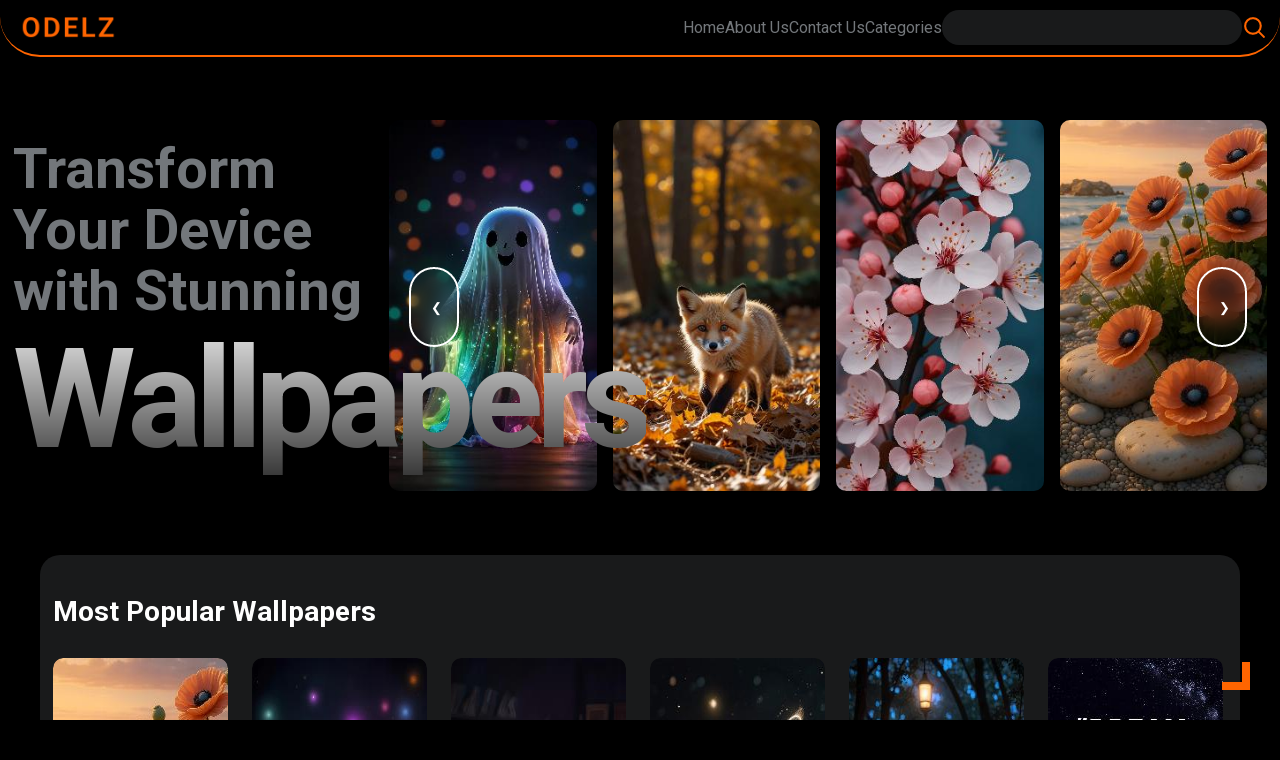

--- FILE ---
content_type: text/html; charset=UTF-8
request_url: https://odelz.com/parinatha-heena-shavinka-fernando-ft-kevin-smokio/
body_size: 5365
content:
<!DOCTYPE html>
<html lang="en">

<head>
  <meta charset="UTF-8">
  <meta name="viewport" content="width=device-width, initial-scale=1.0">
  <!-- Base URL is required -->
  <base href="https://odelz.com/">
  <!-- Common css is required -->
  <link rel="stylesheet" href="css/css.css">
  <!-- JS library is required -->
  <script src="core/init.js"></script>
  <link rel="icon" href="https://odelz.com/favicon.ico" type="image/x-icon">
  <!-- google adsense -->
  <script async src="https://pagead2.googlesyndication.com/pagead/js/adsbygoogle.js?client=ca-pub-7166062516857992"
    crossorigin="anonymous"></script>
    <!-- google analytics  -->
     <!-- Google tag (gtag.js) -->
<script async src="https://www.googletagmanager.com/gtag/js?id=G-5MQQENHFZC"></script>
<script>
  window.dataLayer = window.dataLayer || [];
  function gtag(){dataLayer.push(arguments);}
  gtag('js', new Date());

  gtag('config', 'G-5MQQENHFZC');
</script><link rel="stylesheet" href="css/x1.css">

<title>Odelz | Transform Your Device with Stunning Wallpapers</title>
<meta name="description" content="Browse stunning mobile wallpapers at Odelz.com. Discover popular, recent, and categorized wallpapers to personalize your mobile screen.">
<meta name="keywords" content="mobile wallpapers, stunning wallpapers, iPhone wallpapers, Android wallpapers, popular wallpapers, recent uploads, wallpaper categories, Odelz">
<meta name="author" content="Odelz.com">
<meta name="rating" content="General">
<meta name="robots" content="index, follow">

<!-- Open Graph (for social media sharing) -->
<meta property="og:title" content="Odelz.com - Transform Your Device with Stunning Wallpapers">
<meta property="og:description" content="Explore a wide selection of beautiful mobile wallpapers including the latest uploads and most popular choices.">
<meta property="og:image" content="https://odelz.com/img/odelz_og.jpg">
<meta property="og:url" content="https://odelz.com">
<meta property="og:type" content="website">


<style>
  :root {
    --color-01: #ff6500;
    --color-02: #73777b;
    --color-04: #000000;
    --color-05: #ffffff;
    --bg-color-01: #73777b38;
    --bg-color-02: hwb(0 0% 100% / 0.705);
    --font-01: "Roboto", serif;
    --svg-color-01: invert(40%) sepia(72%) saturate(1629%) hue-rotate(360deg) brightness(100%) contrast(108%);
  }

  /* section 1 */
  #z1se1 {
    /* background: var(--bg-color-01); */
    padding: 60px 0;
    margin-top: 60px;
  }

  #z1d11 {
    display: flex;
    align-items: center;
    justify-content: space-between;
  }

  #z1h1 {
    line-height: 1.1;
    font-size: 3.5em;
    font-family: var(--font-01);
    color: var(--color-02);
  }

  #z1s1 {
    font-size: 2.5em;
    position: relative;
    z-index: 10;
    letter-spacing: -7px;
    background: -webkit-linear-gradient(#eee, #333);
    -webkit-background-clip: text;
    -webkit-text-fill-color: transparent;
  }

  #z1d10 {
    width: 30%;
  }

  /* style for carousel */

  .dragging {
    cursor: grab;
    user-select: none;
    scroll-behavior: auto;
    scroll-snap-type: none;
  }

  #carousel {
    width: 70%;
    display: flex;
    align-items: center;
    justify-content: center;
    position: relative;
  }

  .carousel-slider {
    display: grid;
    grid-auto-flow: column;
    grid-auto-columns: calc((100% / 4) - 12px);
    gap: 16px;
    overflow-x: auto;
    scroll-snap-type: x mandatory;
    scroll-behavior: smooth;
    scrollbar-width: none;
  }

  .carousel-slider::-webkit-scrollbar {
    display: none;
  }

  .carousel-item {
    scroll-snap-align: start;
    position: relative;
  }

  .carousel-button {
    display: flex;
    align-items: center;
    z-index: 10;
    padding: 20px;
    border-radius: 50px;
    height: 80px;
    width: 50px;
    border-style: none;
    cursor: pointer;
    color: var(--color-05);
    border: 2px solid var(--color-05);
    position: absolute;
  }

  .carousel-button:first-child {
    left: 20px;
  }

  .carousel-button:last-child {
    right: 20px;
  }

  .z1a1 {
    position: absolute;
    width: 100%;
    height: 100%;
    z-index: 1;
  }

  .z1i1 {
    width: 100%;
    border-radius: 10px;
  }

  /* for smooth infinity loop */
  .no-transitions {
    scroll-behavior: auto;
  }

  /* section 2  */
  #z2se1 {}


  /* section 3 (Category)  */
  #z3se1 {
    padding: 50px 0;
    margin: 30px 0;
  }

  #carousel_2 {
    width: 100%;
    display: flex;
    align-items: center;
    justify-content: center;
    position: relative;
  }

  .carousel-slider_2 {
    display: grid;
    grid-auto-flow: column;
    grid-auto-columns: calc((100% / 8) - 12px);
    gap: 16px;
    overflow-x: auto;
    scroll-snap-type: x mandatory;
    scroll-behavior: smooth;
    scrollbar-width: none;
    border-radius: 10px;
  }

  .carousel-slider_2::-webkit-scrollbar {
    display: none;
  }

  .carousel-item_2 {
    scroll-snap-align: start;
    position: relative;
    background: var(--bg-color-01);
    min-width: 150px;
    padding: 2%;
    min-height: 100px;
    border-radius: 10px;
  }

  .carousel-button_2 {
    display: flex;
    align-items: center;
    z-index: 1;
    padding: 20px;
    border-radius: 50px;
    height: 80px;
    width: 50px;
    border-style: none;
    cursor: pointer;
    color: var(--color-05);
    border: 2px solid var(--color-05);
    position: absolute;
  }

  .carousel-button_2:first-child {
    left: 20px;
  }

  .carousel-button_2:last-child {
    right: 20px;
  }

  .z1i1 {
    width: 100%;
    border-radius: 10px;
  }

  .z3a1 {
    position: absolute;
    width: 100%;
    height: 100%;
    text-align: center;
    display: flex;
    align-items: center;
    justify-content: center;
    font-size: 20px;
    font-family: var(--font-01);
    color: var(--color-05);
    font-weight: bold;
    border-radius: 10px;
  }

  /* section 4  */
  #z4se1 {}

  @media screen and (max-width: 1400px) {

    /* section 3   */
    .z3a1 {
      font-size: 23px;
    }

    .carousel-slider_2 {
      grid-auto-flow: column;
      grid-auto-columns: calc((100% / 7) - 12px);
    }
  }

  @media screen and (max-width: 1200px) {
    #carousel {
      width: 65%;
    }

    .carousel-slider {
      grid-auto-columns: calc((100% / 3) - 12px);
    }

    #z1h1 {
      font-size: 2.9em;
    }

    #z1s1 {
      font-size: 3em;
      letter-spacing: -2px;
    }


    /* section 3  */
    .carousel-slider_2 {
      grid-auto-columns: calc((100% / 6) - 12px);
    }


  }

  @media screen and (max-width: 992px) {
    #carousel {
      width: 50%;
    }

    .carousel-slider {
      grid-auto-columns: calc((100% / 2) - 12px);
    }

    /* section 3  */
    .carousel-slider_2 {
      grid-auto-columns: calc((100% / 5) - 12px);
    }
  }

  @media screen and (max-width: 768px) {
    #z1d11 {
      flex-direction: column;
      gap: 40px;
    }

    #z1d10,
    #carousel {
      width: 100%;
    }

    #z1h1 {
      font-size: 2.5em;
    }

    #z1s1 {
      font-size: 1.8em;
    }

    .carousel-slider {
      grid-auto-columns: calc((100% / 3) - 12px);
    }

    /* section 3  */
    .carousel-slider_2 {
      grid-auto-columns: calc((100% / 4) - 12px);
    }
  }

  @media screen and (max-width: 576px) {
    .carousel-slider {
      grid-auto-columns: calc((100% / 2) - 12px);
    }

    #z1s1 {
      font-size: 1.8em;
    }

    /* section 3  */
    .carousel-slider_2 {
      grid-auto-columns: calc((100% / 3) - 12px);
    }

    #z3se1 {
      margin: 0;
    }
  }

  @media screen and (max-width: 450px) {
    #z1se1 {
      padding: 50px 0 35px 0;
    }

    #z1h1 {
      font-size: 1.9em;
    }

    #z1s1 {
      font-size: 2em !important;
    }


    .carousel-button {
      display: none;
    }

    /* section 3  */
    .carousel-slider_2 {
      grid-auto-columns: calc((100% / 2) - 12px);
    }

    .z3a1 {
      font-size: 20px;
    }

    .carousel-button_2 {
      display: none;

    }
  }
</style>
<!-- hedaer  -->
</head>

<body>
  <header id="hd" class="bg-blur">
    <div id="d1" class="m">
      <nav id="n1" class="fsb">
        <a href="" id="a1"><img id="i100" src="img/odelz.png" alt="Odelz.com"></a>
        <div class="fsb" id="d4">
          <!-- <a href=""><img src="img/icons/fe-home.svg" alt="home icon" id=i10></a> -->
          <div id="d2">
            <a class="a12" href="index.php"><span id="s2">Home</span></a>
            <a class="a12 a14" href="about-us.php"><span id="s3">About Us</span></a>
            <a class="a12 a14" href="contact-us.php"><span id="s4">Contact Us</span></a>
            <span id="s1">Categories</span>
          </div>
          <div id="d3">
            <form action="search.php?" method="GET" id="f1">
              <input type="text" id="in1" name="keyword">
              <input type="submit" id="in2" value="">
            </form>
          </div>
        </div>
      </nav>
    </div>
  </header>
  <ul id="ul1" class="bg-blur">      <li class="li1"><a href="categories.php?category=Anime&category_id=3" class="a2">Anime</a></li>
        <li class="li1"><a href="categories.php?category=Games&category_id=4" class="a2">Games</a></li>
        <li class="li1"><a href="categories.php?category=Nature&category_id=5" class="a2">Nature</a></li>
        <li class="li1"><a href="categories.php?category=Animals&category_id=6" class="a2">Animals</a></li>
        <li class="li1"><a href="categories.php?category=Cars&category_id=8" class="a2">Cars</a></li>
        <li class="li1"><a href="categories.php?category=Holidays+%26+Festivals&category_id=10" class="a2">Holidays & Festivals</a></li>
        <li class="li1"><a href="categories.php?category=Motivational&category_id=26" class="a2">Motivational</a></li>
        <li class="li1"><a href="categories.php?category=Space&category_id=30" class="a2">Space</a></li>
        <li class="li1"><a href="categories.php?category=Other&category_id=31" class="a2">Other</a></li>
        <li class="li1"><a href="categories.php?category=Horror&category_id=32" class="a2">Horror</a></li>
        <li class="li1"><a href="categories.php?category=Love&category_id=37" class="a2">Love</a></li>
        <li class="li1"><a href="categories.php?category=Food&category_id=38" class="a2">Food</a></li>
        <li class="li1"><a href="categories.php?category=Spiritual&category_id=40" class="a2">Spiritual</a></li>
        <li class="li1"><a href="categories.php?category=People&category_id=44" class="a2">People</a></li>
  </ul><!-- section 1 -->
<section id="z1se1">
  <div class="m" id="z1d11">
    <div id="z1d10">
      <h1 id="z1h1">
        Transform Your Device with Stunning <br>
        <span id="z1s1">Wallpapers</span>
      </h1>
    </div>
    <div id="carousel">
      <button class="carousel-button next bg-blur left">&#10094;</button>
      <div class="carousel-slider">

                    <div class="carousel-item">
              <img src="up/wallpapers/medium/20250416120428214320935.jpg" alt="Iridescent Smiling Ghost - Festive Halloween Art" class="z1i1" draggable="false">
            </div>
                    <div class="carousel-item">
              <img src="up/wallpapers/medium/202504151109011168220662.jpg" alt="Autumn Fox in a Forest of Leaves" class="z1i1" draggable="false">
            </div>
                    <div class="carousel-item">
              <img src="up/wallpapers/medium/2025042910130268575305.jpg" alt="Sakura Dreams" class="z1i1" draggable="false">
            </div>
                    <div class="carousel-item">
              <img src="up/wallpapers/medium/20250426113905664442123.jpg" alt="Whispers of the Shore" class="z1i1" draggable="false">
            </div>
                    <div class="carousel-item">
              <img src="up/wallpapers/medium/202504151150261503579590.jpg" alt="Whispers of the Dead" class="z1i1" draggable="false">
            </div>
                    <div class="carousel-item">
              <img src="up/wallpapers/medium/202504251102581895546346.jpg" alt="Blush Sparkle Bloom" class="z1i1" draggable="false">
            </div>
        
      </div>
      <button class="carousel-button prev bg-blur">&#10095;</button>
    </div>
  </div>
</section>

<!-- section 2 (Trading wallpapers)-->
<section id="z2se1" class="w x1se1">
  <h2 class="x1hh1">Most Popular Wallpapers</h2>
  <div class="x1d10">

          <div class="x1d1">
        <img src="up/wallpapers/medium/20250426113905664442123.jpg" alt="Whispers of the Shore" class="x1i1">
        <div class="x1d2">
          <span class="x1s1">
            <img src="img/icons/view.svg" alt="" class="x1i2">
            <span class="x1s2">668</span>
          </span>
          <span class="x1s1">
            <img src="img/icons/download.svg" alt="" class="x1i2">
            <span class="x1s2">1</span>
          </span>
        </div>
        <a href="wallpaper.php?id=112" class="x1a1"></a>
      </div>
          <div class="x1d1">
        <img src="up/wallpapers/medium/20250416120510481965756.jpg" alt="Halloween Digital Art" class="x1i1">
        <div class="x1d2">
          <span class="x1s1">
            <img src="img/icons/view.svg" alt="" class="x1i2">
            <span class="x1s2">565</span>
          </span>
          <span class="x1s1">
            <img src="img/icons/download.svg" alt="" class="x1i2">
            <span class="x1s2">0</span>
          </span>
        </div>
        <a href="wallpaper.php?id=72" class="x1a1"></a>
      </div>
          <div class="x1d1">
        <img src="up/wallpapers/medium/2025041612095673119488.jpg" alt="Glowing Cauldron with Ghostly Pumpkin - Spooky Halloween Art" class="x1i1">
        <div class="x1d2">
          <span class="x1s1">
            <img src="img/icons/view.svg" alt="" class="x1i2">
            <span class="x1s2">563</span>
          </span>
          <span class="x1s1">
            <img src="img/icons/download.svg" alt="" class="x1i2">
            <span class="x1s2">0</span>
          </span>
        </div>
        <a href="wallpaper.php?id=73" class="x1a1"></a>
      </div>
          <div class="x1d1">
        <img src="up/wallpapers/medium/202504151007531522711722.jpg" alt="Enchanted Kitten Under Moonlight" class="x1i1">
        <div class="x1d2">
          <span class="x1s1">
            <img src="img/icons/view.svg" alt="" class="x1i2">
            <span class="x1s2">560</span>
          </span>
          <span class="x1s1">
            <img src="img/icons/download.svg" alt="" class="x1i2">
            <span class="x1s2">2</span>
          </span>
        </div>
        <a href="wallpaper.php?id=16" class="x1a1"></a>
      </div>
          <div class="x1d1">
        <img src="up/wallpapers/medium/20250416122119182392233.jpg" alt="Glowing Ghost in Enchanted Forest - Magical Halloween Art" class="x1i1">
        <div class="x1d2">
          <span class="x1s1">
            <img src="img/icons/view.svg" alt="" class="x1i2">
            <span class="x1s2">557</span>
          </span>
          <span class="x1s1">
            <img src="img/icons/download.svg" alt="" class="x1i2">
            <span class="x1s2">1</span>
          </span>
        </div>
        <a href="wallpaper.php?id=79" class="x1a1"></a>
      </div>
          <div class="x1d1">
        <img src="up/wallpapers/medium/202504150932161412855230.jpg" alt="Dream Big, Start Small – Motivational Quote by Robin Sharma" class="x1i1">
        <div class="x1d2">
          <span class="x1s1">
            <img src="img/icons/view.svg" alt="" class="x1i2">
            <span class="x1s2">554</span>
          </span>
          <span class="x1s1">
            <img src="img/icons/download.svg" alt="" class="x1i2">
            <span class="x1s2">1</span>
          </span>
        </div>
        <a href="wallpaper.php?id=6" class="x1a1"></a>
      </div>
          <div class="x1d1">
        <img src="up/wallpapers/medium/20250415094024242622052.jpg" alt="Overcoming the Impossible – Motivational Quote by Nelson Mandela" class="x1i1">
        <div class="x1d2">
          <span class="x1s1">
            <img src="img/icons/view.svg" alt="" class="x1i2">
            <span class="x1s2">554</span>
          </span>
          <span class="x1s1">
            <img src="img/icons/download.svg" alt="" class="x1i2">
            <span class="x1s2">0</span>
          </span>
        </div>
        <a href="wallpaper.php?id=12" class="x1a1"></a>
      </div>
          <div class="x1d1">
        <img src="up/wallpapers/medium/202504161219321742249395.jpg" alt="Glowing Ghost with Jack-o’-Lanterns - Spooky Halloween Art" class="x1i1">
        <div class="x1d2">
          <span class="x1s1">
            <img src="img/icons/view.svg" alt="" class="x1i2">
            <span class="x1s2">552</span>
          </span>
          <span class="x1s1">
            <img src="img/icons/download.svg" alt="" class="x1i2">
            <span class="x1s2">0</span>
          </span>
        </div>
        <a href="wallpaper.php?id=76" class="x1a1"></a>
      </div>
          <div class="x1d1">
        <img src="up/wallpapers/medium/20250416123411898505878.jpg" alt="Unique Black Jack-o'-Lantern with Purple Hair in Halloween Scene" class="x1i1">
        <div class="x1d2">
          <span class="x1s1">
            <img src="img/icons/view.svg" alt="" class="x1i2">
            <span class="x1s2">551</span>
          </span>
          <span class="x1s1">
            <img src="img/icons/download.svg" alt="" class="x1i2">
            <span class="x1s2">1</span>
          </span>
        </div>
        <a href="wallpaper.php?id=82" class="x1a1"></a>
      </div>
          <div class="x1d1">
        <img src="up/wallpapers/medium/20250416122153680820163.jpg" alt="Ghost in Enchanted Forest - Magical Halloween Art" class="x1i1">
        <div class="x1d2">
          <span class="x1s1">
            <img src="img/icons/view.svg" alt="" class="x1i2">
            <span class="x1s2">550</span>
          </span>
          <span class="x1s1">
            <img src="img/icons/download.svg" alt="" class="x1i2">
            <span class="x1s2">1</span>
          </span>
        </div>
        <a href="wallpaper.php?id=80" class="x1a1"></a>
      </div>
          <div class="x1d1">
        <img src="up/wallpapers/medium/202504150943101923998165.jpg" alt="Never Give Up - Strength and Resilience in the Dark" class="x1i1">
        <div class="x1d2">
          <span class="x1s1">
            <img src="img/icons/view.svg" alt="" class="x1i2">
            <span class="x1s2">544</span>
          </span>
          <span class="x1s1">
            <img src="img/icons/download.svg" alt="" class="x1i2">
            <span class="x1s2">1</span>
          </span>
        </div>
        <a href="wallpaper.php?id=13" class="x1a1"></a>
      </div>
          <div class="x1d1">
        <img src="up/wallpapers/medium/202504150937592060755181.jpg" alt="Happiness and Success – Motivational Quote by Albert Schweitzer" class="x1i1">
        <div class="x1d2">
          <span class="x1s1">
            <img src="img/icons/view.svg" alt="" class="x1i2">
            <span class="x1s2">539</span>
          </span>
          <span class="x1s1">
            <img src="img/icons/download.svg" alt="" class="x1i2">
            <span class="x1s2">0</span>
          </span>
        </div>
        <a href="wallpaper.php?id=10" class="x1a1"></a>
      </div>
    
  </div>
  <div class="x1d11"><a href="search.php?sort_by=most-popular" class="x1a2">View More</a></div>
</section>

<!-- section 3 (Category)  -->
<section id="z3se1">
  <div id="z3d1" class="m">
    <h2 class="x1hh1">Categories</h2>
    <div id="carousel_2">
      <button class="carousel-button_2 prev bg-blur left">&#10094;</button>
      <div class="carousel-slider_2">

                  <div class="carousel-item_2">
            <a href="categories.php?category=Anime&category_id=3" class="z3a1" draggable="false">Anime</a>

            <!-- <img src="up/categories-images/medium/<br />
<b>Warning</b>:  Undefined array key "t99_img" in <b>/var/www/html/odelz/public/index.php</b> on line <b>456</b><br />
category.jpg" alt="" class="z1i1"> -->
          </div>
                  <div class="carousel-item_2">
            <a href="categories.php?category=Games&category_id=4" class="z3a1" draggable="false">Games</a>

            <!-- <img src="up/categories-images/medium/<br />
<b>Warning</b>:  Undefined array key "t99_img" in <b>/var/www/html/odelz/public/index.php</b> on line <b>456</b><br />
category.jpg" alt="" class="z1i1"> -->
          </div>
                  <div class="carousel-item_2">
            <a href="categories.php?category=Nature&category_id=5" class="z3a1" draggable="false">Nature</a>

            <!-- <img src="up/categories-images/medium/<br />
<b>Warning</b>:  Undefined array key "t99_img" in <b>/var/www/html/odelz/public/index.php</b> on line <b>456</b><br />
category.jpg" alt="" class="z1i1"> -->
          </div>
                  <div class="carousel-item_2">
            <a href="categories.php?category=Animals&category_id=6" class="z3a1" draggable="false">Animals</a>

            <!-- <img src="up/categories-images/medium/<br />
<b>Warning</b>:  Undefined array key "t99_img" in <b>/var/www/html/odelz/public/index.php</b> on line <b>456</b><br />
category.jpg" alt="" class="z1i1"> -->
          </div>
                  <div class="carousel-item_2">
            <a href="categories.php?category=Cars&category_id=8" class="z3a1" draggable="false">Cars</a>

            <!-- <img src="up/categories-images/medium/<br />
<b>Warning</b>:  Undefined array key "t99_img" in <b>/var/www/html/odelz/public/index.php</b> on line <b>456</b><br />
category.jpg" alt="" class="z1i1"> -->
          </div>
                  <div class="carousel-item_2">
            <a href="categories.php?category=Holidays+%26+Festivals&category_id=10" class="z3a1" draggable="false">Holidays & Festivals</a>

            <!-- <img src="up/categories-images/medium/<br />
<b>Warning</b>:  Undefined array key "t99_img" in <b>/var/www/html/odelz/public/index.php</b> on line <b>456</b><br />
category.jpg" alt="" class="z1i1"> -->
          </div>
                  <div class="carousel-item_2">
            <a href="categories.php?category=Motivational&category_id=26" class="z3a1" draggable="false">Motivational</a>

            <!-- <img src="up/categories-images/medium/<br />
<b>Warning</b>:  Undefined array key "t99_img" in <b>/var/www/html/odelz/public/index.php</b> on line <b>456</b><br />
category.jpg" alt="" class="z1i1"> -->
          </div>
                  <div class="carousel-item_2">
            <a href="categories.php?category=Space&category_id=30" class="z3a1" draggable="false">Space</a>

            <!-- <img src="up/categories-images/medium/<br />
<b>Warning</b>:  Undefined array key "t99_img" in <b>/var/www/html/odelz/public/index.php</b> on line <b>456</b><br />
category.jpg" alt="" class="z1i1"> -->
          </div>
                  <div class="carousel-item_2">
            <a href="categories.php?category=Other&category_id=31" class="z3a1" draggable="false">Other</a>

            <!-- <img src="up/categories-images/medium/<br />
<b>Warning</b>:  Undefined array key "t99_img" in <b>/var/www/html/odelz/public/index.php</b> on line <b>456</b><br />
category.jpg" alt="" class="z1i1"> -->
          </div>
                  <div class="carousel-item_2">
            <a href="categories.php?category=Horror&category_id=32" class="z3a1" draggable="false">Horror</a>

            <!-- <img src="up/categories-images/medium/<br />
<b>Warning</b>:  Undefined array key "t99_img" in <b>/var/www/html/odelz/public/index.php</b> on line <b>456</b><br />
category.jpg" alt="" class="z1i1"> -->
          </div>
                  <div class="carousel-item_2">
            <a href="categories.php?category=Love&category_id=37" class="z3a1" draggable="false">Love</a>

            <!-- <img src="up/categories-images/medium/<br />
<b>Warning</b>:  Undefined array key "t99_img" in <b>/var/www/html/odelz/public/index.php</b> on line <b>456</b><br />
category.jpg" alt="" class="z1i1"> -->
          </div>
                  <div class="carousel-item_2">
            <a href="categories.php?category=Food&category_id=38" class="z3a1" draggable="false">Food</a>

            <!-- <img src="up/categories-images/medium/<br />
<b>Warning</b>:  Undefined array key "t99_img" in <b>/var/www/html/odelz/public/index.php</b> on line <b>456</b><br />
category.jpg" alt="" class="z1i1"> -->
          </div>
                  <div class="carousel-item_2">
            <a href="categories.php?category=Spiritual&category_id=40" class="z3a1" draggable="false">Spiritual</a>

            <!-- <img src="up/categories-images/medium/<br />
<b>Warning</b>:  Undefined array key "t99_img" in <b>/var/www/html/odelz/public/index.php</b> on line <b>456</b><br />
category.jpg" alt="" class="z1i1"> -->
          </div>
                  <div class="carousel-item_2">
            <a href="categories.php?category=People&category_id=44" class="z3a1" draggable="false">People</a>

            <!-- <img src="up/categories-images/medium/<br />
<b>Warning</b>:  Undefined array key "t99_img" in <b>/var/www/html/odelz/public/index.php</b> on line <b>456</b><br />
category.jpg" alt="" class="z1i1"> -->
          </div>
              </div>
      <button class="carousel-button_2 next bg-blur">&#10095;</button>
    </div>
  </div>
</section>

<!-- section 4 (recent uploads) -->
<section id="z4se1" class="w x1se1">
  <h2 class="x1hh1">Recent Uploads Wallpapers</h2>
  <div class="x1d10">

          <div class="x1d1">
        <img src="up/wallpapers/medium/20250804020231572168132.jpg" alt="Moonlit Smiles" class="x1i1">
        <div class="x1d2">
          <span class="x1s1">
            <img src="img/icons/view.svg" alt="" class="x1i2">
            <span class="x1s2">378</span>
          </span>
          <span class="x1s1">
            <img src="img/icons/download.svg" alt="" class="x1i2">
            <span class="x1s2">0</span>
          </span>
        </div>
        <a href="wallpaper.php?id=377" class="x1a1"></a>
      </div>
          <div class="x1d1">
        <img src="up/wallpapers/medium/202508040150542132524928.jpg" alt="Neon Pebble Flow" class="x1i1">
        <div class="x1d2">
          <span class="x1s1">
            <img src="img/icons/view.svg" alt="" class="x1i2">
            <span class="x1s2">370</span>
          </span>
          <span class="x1s1">
            <img src="img/icons/download.svg" alt="" class="x1i2">
            <span class="x1s2">0</span>
          </span>
        </div>
        <a href="wallpaper.php?id=376" class="x1a1"></a>
      </div>
          <div class="x1d1">
        <img src="up/wallpapers/medium/20250804014108985914829.jpg" alt="Vibrant Clarity" class="x1i1">
        <div class="x1d2">
          <span class="x1s1">
            <img src="img/icons/view.svg" alt="" class="x1i2">
            <span class="x1s2">495</span>
          </span>
          <span class="x1s1">
            <img src="img/icons/download.svg" alt="" class="x1i2">
            <span class="x1s2">0</span>
          </span>
        </div>
        <a href="wallpaper.php?id=375" class="x1a1"></a>
      </div>
          <div class="x1d1">
        <img src="up/wallpapers/medium/202508040120501188286993.jpg" alt="Electric Horizon" class="x1i1">
        <div class="x1d2">
          <span class="x1s1">
            <img src="img/icons/view.svg" alt="" class="x1i2">
            <span class="x1s2">368</span>
          </span>
          <span class="x1s1">
            <img src="img/icons/download.svg" alt="" class="x1i2">
            <span class="x1s2">0</span>
          </span>
        </div>
        <a href="wallpaper.php?id=374" class="x1a1"></a>
      </div>
          <div class="x1d1">
        <img src="up/wallpapers/medium/20250801083727192677676.jpg" alt="Prism Bloom Radiance" class="x1i1">
        <div class="x1d2">
          <span class="x1s1">
            <img src="img/icons/view.svg" alt="" class="x1i2">
            <span class="x1s2">388</span>
          </span>
          <span class="x1s1">
            <img src="img/icons/download.svg" alt="" class="x1i2">
            <span class="x1s2">0</span>
          </span>
        </div>
        <a href="wallpaper.php?id=373" class="x1a1"></a>
      </div>
          <div class="x1d1">
        <img src="up/wallpapers/medium/202508010736331837064442.jpg" alt="BooFuzz" class="x1i1">
        <div class="x1d2">
          <span class="x1s1">
            <img src="img/icons/view.svg" alt="" class="x1i2">
            <span class="x1s2">377</span>
          </span>
          <span class="x1s1">
            <img src="img/icons/download.svg" alt="" class="x1i2">
            <span class="x1s2">0</span>
          </span>
        </div>
        <a href="wallpaper.php?id=372" class="x1a1"></a>
      </div>
          <div class="x1d1">
        <img src="up/wallpapers/medium/202508010732221897150362.jpg" alt="Pastel Luxe Bloom" class="x1i1">
        <div class="x1d2">
          <span class="x1s1">
            <img src="img/icons/view.svg" alt="" class="x1i2">
            <span class="x1s2">374</span>
          </span>
          <span class="x1s1">
            <img src="img/icons/download.svg" alt="" class="x1i2">
            <span class="x1s2">0</span>
          </span>
        </div>
        <a href="wallpaper.php?id=371" class="x1a1"></a>
      </div>
          <div class="x1d1">
        <img src="up/wallpapers/medium/20250801071427631693367.jpg" alt="Prism Vine Harmony" class="x1i1">
        <div class="x1d2">
          <span class="x1s1">
            <img src="img/icons/view.svg" alt="" class="x1i2">
            <span class="x1s2">375</span>
          </span>
          <span class="x1s1">
            <img src="img/icons/download.svg" alt="" class="x1i2">
            <span class="x1s2">0</span>
          </span>
        </div>
        <a href="wallpaper.php?id=370" class="x1a1"></a>
      </div>
          <div class="x1d1">
        <img src="up/wallpapers/medium/20250801064626313292864.jpg" alt="Pumpkin Ghost Ride" class="x1i1">
        <div class="x1d2">
          <span class="x1s1">
            <img src="img/icons/view.svg" alt="" class="x1i2">
            <span class="x1s2">376</span>
          </span>
          <span class="x1s1">
            <img src="img/icons/download.svg" alt="" class="x1i2">
            <span class="x1s2">0</span>
          </span>
        </div>
        <a href="wallpaper.php?id=369" class="x1a1"></a>
      </div>
          <div class="x1d1">
        <img src="up/wallpapers/medium/202508010640541740122669.jpg" alt="Coral Symphony" class="x1i1">
        <div class="x1d2">
          <span class="x1s1">
            <img src="img/icons/view.svg" alt="" class="x1i2">
            <span class="x1s2">385</span>
          </span>
          <span class="x1s1">
            <img src="img/icons/download.svg" alt="" class="x1i2">
            <span class="x1s2">0</span>
          </span>
        </div>
        <a href="wallpaper.php?id=368" class="x1a1"></a>
      </div>
          <div class="x1d1">
        <img src="up/wallpapers/medium/20250801062502156762296.jpg" alt="Sweet Whimsy Puffs" class="x1i1">
        <div class="x1d2">
          <span class="x1s1">
            <img src="img/icons/view.svg" alt="" class="x1i2">
            <span class="x1s2">380</span>
          </span>
          <span class="x1s1">
            <img src="img/icons/download.svg" alt="" class="x1i2">
            <span class="x1s2">0</span>
          </span>
        </div>
        <a href="wallpaper.php?id=367" class="x1a1"></a>
      </div>
          <div class="x1d1">
        <img src="up/wallpapers/medium/20250801062124444687089.jpg" alt="Celestial Forest Glow" class="x1i1">
        <div class="x1d2">
          <span class="x1s1">
            <img src="img/icons/view.svg" alt="" class="x1i2">
            <span class="x1s2">378</span>
          </span>
          <span class="x1s1">
            <img src="img/icons/download.svg" alt="" class="x1i2">
            <span class="x1s2">0</span>
          </span>
        </div>
        <a href="wallpaper.php?id=366" class="x1a1"></a>
      </div>
    
  </div>
  <div class="x1d11"><a href="search.php?sort_by=recent" class="x1a2">View More</a></div>
</section>

<script src="js/carousel.js"></script>
<script>
  // carousel for hero section
  new Carousel(
    "#carousel",
    ".carousel-slider",
    ".carousel-item",
    ".carousel-button", {
      enableDragging: true,
      enableInfinityScroll: true,
      enableArrowButtons: true,
      enableAutoPlay: true,
      autoPlayInterval: 3000, // Set autoplay interval in milliseconds
      disableAutoPlayWidth: 300, // Disable autoplay for screens smaller than this width
    }
  );

  // carousel for category
  new Carousel(
    "#carousel_2",
    ".carousel-slider_2",
    ".carousel-item_2",
    ".carousel-button_2", {
      enableDragging: true,
      enableInfinityScroll: true,
      enableArrowButtons: true,
      enableAutoPlay: true,
      autoPlayInterval: 1000, // Set autoplay interval in milliseconds
      disableAutoPlayWidth: 300, // Disable autoplay for screens smaller than this width
    }
  );
</script>

<!-- footer  -->
<footer id="ft">
  <div id="d5">
    <div class="w">
      <div id="d10" class="fsb">
        <div id="d6">
          <span class="s2">Quick Links</span>
          <div id="d7">
            <a href="" class="a5">home</a>
            <a href="about-us.php" class="a5">About us</a>
            <a href="contact-us.php" class="a5">Contact us</a>
            <a href="privacy-policy.php" class="a5">Privacy Policy</a>
            <a href="term-condition.php" class="a5">Terms & conditions</a>
            <a href="dmca.php" class="a5">DMCA</a>
            <a href="disclaimer.php" class="a5">Disclaimer</a>
          </div>
        </div>
        <div id="d8">
          <span class="s2">Social Media</span>
          <div id="d9">
            <a href="https://web.facebook.com/profile.php?id=100045234892943" class="a6"><img src="img/icons/facebook.svg" alt="facebook" class="i2"></a>
            <!-- <a href="#" class="a6"><img src="img/icons/instagram.svg" alt="instagram" class="i2"></a> -->
            <a href="https://www.pinterest.com/odelzcom/" class="a6"><img src="img/icons/pinterest.svg" alt="pinterest" class="i2"></a>
            <!-- <a href="#" class="a6"><img src="img/icons/tiktok.svg" alt="tiktok" class="i2"></a> -->
          </div>
        </div>
      </div>
      <div id="d11">
        <p id="p1">
          Copyright 2025 <a href="" id="a7">odelz.com</a> © All Rrights
          Reserved.
        </p>
      </div>
    </div>
  </div>
  <div id="d12"></div>
</footer>
<!-- common js  -->
<script src="js/js.js"></script>
<script defer src="https://static.cloudflareinsights.com/beacon.min.js/vcd15cbe7772f49c399c6a5babf22c1241717689176015" integrity="sha512-ZpsOmlRQV6y907TI0dKBHq9Md29nnaEIPlkf84rnaERnq6zvWvPUqr2ft8M1aS28oN72PdrCzSjY4U6VaAw1EQ==" data-cf-beacon='{"version":"2024.11.0","token":"88c0bd4306a54bff9c1e2a2c20f757e1","r":1,"server_timing":{"name":{"cfCacheStatus":true,"cfEdge":true,"cfExtPri":true,"cfL4":true,"cfOrigin":true,"cfSpeedBrain":true},"location_startswith":null}}' crossorigin="anonymous"></script>
</body>

</html>

--- FILE ---
content_type: text/html; charset=utf-8
request_url: https://www.google.com/recaptcha/api2/aframe
body_size: 268
content:
<!DOCTYPE HTML><html><head><meta http-equiv="content-type" content="text/html; charset=UTF-8"></head><body><script nonce="51dHu3NJVcUz4G0Wk2db5w">/** Anti-fraud and anti-abuse applications only. See google.com/recaptcha */ try{var clients={'sodar':'https://pagead2.googlesyndication.com/pagead/sodar?'};window.addEventListener("message",function(a){try{if(a.source===window.parent){var b=JSON.parse(a.data);var c=clients[b['id']];if(c){var d=document.createElement('img');d.src=c+b['params']+'&rc='+(localStorage.getItem("rc::a")?sessionStorage.getItem("rc::b"):"");window.document.body.appendChild(d);sessionStorage.setItem("rc::e",parseInt(sessionStorage.getItem("rc::e")||0)+1);localStorage.setItem("rc::h",'1768386131687');}}}catch(b){}});window.parent.postMessage("_grecaptcha_ready", "*");}catch(b){}</script></body></html>

--- FILE ---
content_type: text/javascript
request_url: https://odelz.com/js/js.js
body_size: -111
content:
// scroll to top
const top_btn = document.getElementById("d12");
top_btn.addEventListener("click", function () {
  window.scrollTo({
    top: 0,
    left: 0,
    behavior: "smooth", // Optional: for smooth scrolling
  });
});

//navigation bar
const category_btn = _("s1");
const nav_bar = _("ul1");
_event("click", category_btn, (e) => {
  nav_bar.classList.toggle("width");
})

_event("click", document, (e) => {
  if (!e.target.closest("#ul1") && !e.target.closest("#d2")) {
    nav_bar.classList.remove("width");
  }
});